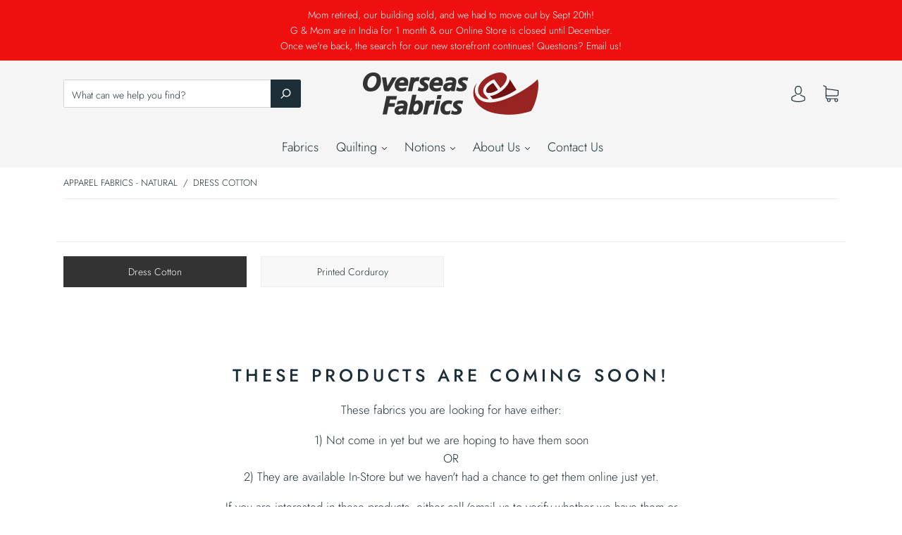

--- FILE ---
content_type: image/svg+xml
request_url: https://cdn.shopify.com/s/files/1/0157/6651/9862/files/icon-location.svg?5335
body_size: -658
content:
<?xml version="1.0" encoding="utf-8"?>
<!-- Generator: Adobe Illustrator 23.0.3, SVG Export Plug-In . SVG Version: 6.00 Build 0)  -->
<svg version="1.1" id="Capa_1" xmlns="http://www.w3.org/2000/svg" xmlns:xlink="http://www.w3.org/1999/xlink" x="0px" y="0px"
	 viewBox="0 0 54.8 54.8" style="enable-background:new 0 0 54.8 54.8;" xml:space="preserve">
<style type="text/css">
	.st0{fill:#972321;}
</style>
<path class="st0" d="M40.9,5.6C37.3,2,32.5,0,27.4,0c-5.1,0-9.9,2-13.6,5.6c-6.7,6.7-7.5,19.3-1.8,27l15.4,22.2l15.3-22.2
	C48.5,24.9,47.6,12.3,40.9,5.6z M27.6,26c-3.9,0-7-3.1-7-7s3.1-7,7-7s7,3.1,7,7S31.4,26,27.6,26z"/>
</svg>
